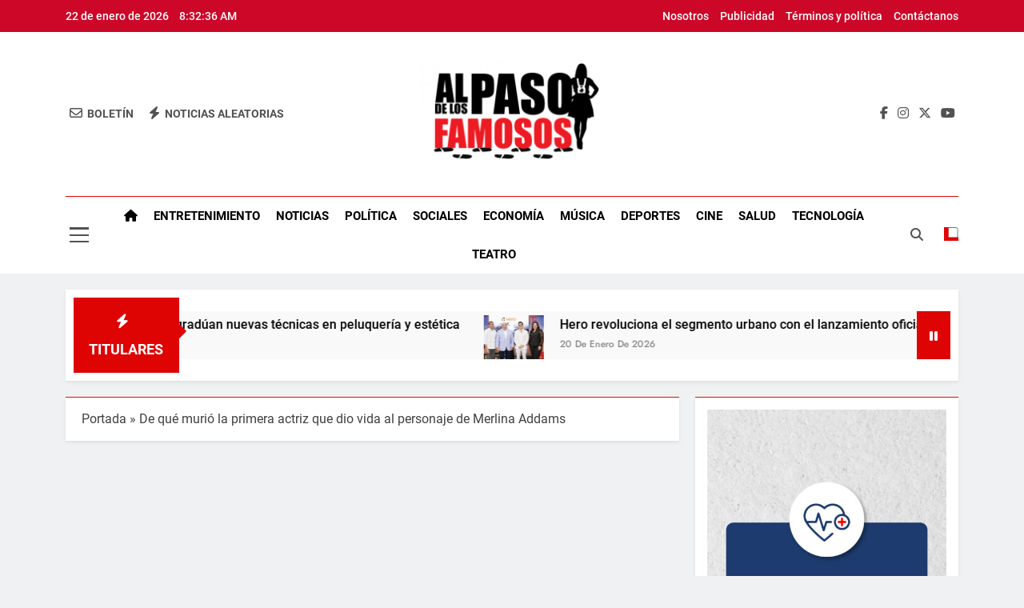

--- FILE ---
content_type: text/html; charset=UTF-8
request_url: https://alpasodelosfamosos.com/2023/01/de-que-murio-la-primera-actriz-que-dio-vida-al-personaje-de-merlina-addams/
body_size: 91215
content:
<!doctype html>
<html lang="es">
<head>
	<meta charset="UTF-8">
	<meta name="viewport" content="width=device-width, initial-scale=1">
	<link rel="profile" href="https://gmpg.org/xfn/11">
	<meta name='robots' content='index, follow, max-image-preview:large, max-snippet:-1, max-video-preview:-1' />

	<!-- This site is optimized with the Yoast SEO plugin v26.0 - https://yoast.com/wordpress/plugins/seo/ -->
	<title>De qué murió la primera actriz que dio vida al personaje de Merlina Addams - Al Paso de los Famosos</title>
	<link rel="canonical" href="https://alpasodelosfamosos.com/2023/01/de-que-murio-la-primera-actriz-que-dio-vida-al-personaje-de-merlina-addams/" />
	<meta property="og:locale" content="es_ES" />
	<meta property="og:type" content="article" />
	<meta property="og:title" content="De qué murió la primera actriz que dio vida al personaje de Merlina Addams - Al Paso de los Famosos" />
	<meta property="og:description" content="EFE. Lisa Loring, actriz que dio vida a «Merlina» (Wednesday) en la primera versión de la popular serie de televisión «La Familia Addams», ha fallecido a los 64 años, informó este lunes The Hollywood Reporter. Loring murió en la noche del sábado en el Centro Médico Providence St. Joseph en Burbank (California), por complicaciones de..." />
	<meta property="og:url" content="https://alpasodelosfamosos.com/2023/01/de-que-murio-la-primera-actriz-que-dio-vida-al-personaje-de-merlina-addams/" />
	<meta property="og:site_name" content="Al Paso de los Famosos" />
	<meta property="article:publisher" content="https://www.facebook.com/AlPasoDeLosFamosos" />
	<meta property="article:published_time" content="2023-01-30T14:38:16+00:00" />
	<meta property="og:image" content="https://alpasodelosfamosos.com/wp-content/uploads/2023/01/lisa-loring2-b2a435c5-focus-0.04-0.37-895-573.jpg" />
	<meta property="og:image:width" content="895" />
	<meta property="og:image:height" content="573" />
	<meta property="og:image:type" content="image/jpeg" />
	<meta name="author" content="Thelma Figueroa" />
	<meta name="twitter:card" content="summary_large_image" />
	<meta name="twitter:creator" content="@alpasodefamosos" />
	<meta name="twitter:site" content="@alpasodefamosos" />
	<meta name="twitter:label1" content="Escrito por" />
	<meta name="twitter:data1" content="Thelma Figueroa" />
	<meta name="twitter:label2" content="Tiempo de lectura" />
	<meta name="twitter:data2" content="2 minutos" />
	<script type="application/ld+json" class="yoast-schema-graph">{"@context":"https://schema.org","@graph":[{"@type":"Article","@id":"https://alpasodelosfamosos.com/2023/01/de-que-murio-la-primera-actriz-que-dio-vida-al-personaje-de-merlina-addams/#article","isPartOf":{"@id":"https://alpasodelosfamosos.com/2023/01/de-que-murio-la-primera-actriz-que-dio-vida-al-personaje-de-merlina-addams/"},"author":{"name":"Thelma Figueroa","@id":"https://alpasodelosfamosos.com/#/schema/person/f3b624517f86cfcc4cc2597de6fb9fcf"},"headline":"De qué murió la primera actriz que dio vida al personaje de Merlina Addams","datePublished":"2023-01-30T14:38:16+00:00","mainEntityOfPage":{"@id":"https://alpasodelosfamosos.com/2023/01/de-que-murio-la-primera-actriz-que-dio-vida-al-personaje-de-merlina-addams/"},"wordCount":252,"commentCount":0,"publisher":{"@id":"https://alpasodelosfamosos.com/#organization"},"image":{"@id":"https://alpasodelosfamosos.com/2023/01/de-que-murio-la-primera-actriz-que-dio-vida-al-personaje-de-merlina-addams/#primaryimage"},"thumbnailUrl":"https://alpasodelosfamosos.com/wp-content/uploads/2023/01/lisa-loring2-b2a435c5-focus-0.04-0.37-895-573.jpg","articleSection":["Noticias"],"inLanguage":"es","potentialAction":[{"@type":"CommentAction","name":"Comment","target":["https://alpasodelosfamosos.com/2023/01/de-que-murio-la-primera-actriz-que-dio-vida-al-personaje-de-merlina-addams/#respond"]}]},{"@type":"WebPage","@id":"https://alpasodelosfamosos.com/2023/01/de-que-murio-la-primera-actriz-que-dio-vida-al-personaje-de-merlina-addams/","url":"https://alpasodelosfamosos.com/2023/01/de-que-murio-la-primera-actriz-que-dio-vida-al-personaje-de-merlina-addams/","name":"De qué murió la primera actriz que dio vida al personaje de Merlina Addams - Al Paso de los Famosos","isPartOf":{"@id":"https://alpasodelosfamosos.com/#website"},"primaryImageOfPage":{"@id":"https://alpasodelosfamosos.com/2023/01/de-que-murio-la-primera-actriz-que-dio-vida-al-personaje-de-merlina-addams/#primaryimage"},"image":{"@id":"https://alpasodelosfamosos.com/2023/01/de-que-murio-la-primera-actriz-que-dio-vida-al-personaje-de-merlina-addams/#primaryimage"},"thumbnailUrl":"https://alpasodelosfamosos.com/wp-content/uploads/2023/01/lisa-loring2-b2a435c5-focus-0.04-0.37-895-573.jpg","datePublished":"2023-01-30T14:38:16+00:00","breadcrumb":{"@id":"https://alpasodelosfamosos.com/2023/01/de-que-murio-la-primera-actriz-que-dio-vida-al-personaje-de-merlina-addams/#breadcrumb"},"inLanguage":"es","potentialAction":[{"@type":"ReadAction","target":["https://alpasodelosfamosos.com/2023/01/de-que-murio-la-primera-actriz-que-dio-vida-al-personaje-de-merlina-addams/"]}]},{"@type":"ImageObject","inLanguage":"es","@id":"https://alpasodelosfamosos.com/2023/01/de-que-murio-la-primera-actriz-que-dio-vida-al-personaje-de-merlina-addams/#primaryimage","url":"https://alpasodelosfamosos.com/wp-content/uploads/2023/01/lisa-loring2-b2a435c5-focus-0.04-0.37-895-573.jpg","contentUrl":"https://alpasodelosfamosos.com/wp-content/uploads/2023/01/lisa-loring2-b2a435c5-focus-0.04-0.37-895-573.jpg","width":895,"height":573},{"@type":"BreadcrumbList","@id":"https://alpasodelosfamosos.com/2023/01/de-que-murio-la-primera-actriz-que-dio-vida-al-personaje-de-merlina-addams/#breadcrumb","itemListElement":[{"@type":"ListItem","position":1,"name":"Portada","item":"https://alpasodelosfamosos.com/"},{"@type":"ListItem","position":2,"name":"De qué murió la primera actriz que dio vida al personaje de Merlina Addams"}]},{"@type":"WebSite","@id":"https://alpasodelosfamosos.com/#website","url":"https://alpasodelosfamosos.com/","name":"Al Paso de los Famosos","description":"Periódico digital con las ultimas informaciones de Republica Dominicana y el mundo","publisher":{"@id":"https://alpasodelosfamosos.com/#organization"},"potentialAction":[{"@type":"SearchAction","target":{"@type":"EntryPoint","urlTemplate":"https://alpasodelosfamosos.com/?s={search_term_string}"},"query-input":{"@type":"PropertyValueSpecification","valueRequired":true,"valueName":"search_term_string"}}],"inLanguage":"es"},{"@type":"Organization","@id":"https://alpasodelosfamosos.com/#organization","name":"Al Paso de los Famosos","url":"https://alpasodelosfamosos.com/","logo":{"@type":"ImageObject","inLanguage":"es","@id":"https://alpasodelosfamosos.com/#/schema/logo/image/","url":"https://alpasodelosfamosos.com/wp-content/uploads/2022/10/Logo-Transparente-al-paso-e1666882999227.png","contentUrl":"https://alpasodelosfamosos.com/wp-content/uploads/2022/10/Logo-Transparente-al-paso-e1666882999227.png","width":250,"height":167,"caption":"Al Paso de los Famosos"},"image":{"@id":"https://alpasodelosfamosos.com/#/schema/logo/image/"},"sameAs":["https://www.facebook.com/AlPasoDeLosFamosos","https://x.com/alpasodefamosos"]},{"@type":"Person","@id":"https://alpasodelosfamosos.com/#/schema/person/f3b624517f86cfcc4cc2597de6fb9fcf","name":"Thelma Figueroa","image":{"@type":"ImageObject","inLanguage":"es","@id":"https://alpasodelosfamosos.com/#/schema/person/image/","url":"https://secure.gravatar.com/avatar/7a4451876899135486c8b2312e9cfe4e4ae7e80e612f00360dce57a69499a686?s=96&d=mm&r=g","contentUrl":"https://secure.gravatar.com/avatar/7a4451876899135486c8b2312e9cfe4e4ae7e80e612f00360dce57a69499a686?s=96&d=mm&r=g","caption":"Thelma Figueroa"},"sameAs":["http://alpasodelosfamosos.com"],"url":"https://alpasodelosfamosos.com/author/thelma-figueroa/"}]}</script>
	<!-- / Yoast SEO plugin. -->


<link rel='dns-prefetch' href='//maxcdn.bootstrapcdn.com' />
<link rel='dns-prefetch' href='//www.googletagmanager.com' />
<link rel="alternate" type="application/rss+xml" title="Al Paso de los Famosos &raquo; Feed" href="https://alpasodelosfamosos.com/feed/" />
<link rel="alternate" type="application/rss+xml" title="Al Paso de los Famosos &raquo; Feed de los comentarios" href="https://alpasodelosfamosos.com/comments/feed/" />
<link rel="alternate" type="application/rss+xml" title="Al Paso de los Famosos &raquo; Comentario De qué murió la primera actriz que dio vida al personaje de Merlina Addams del feed" href="https://alpasodelosfamosos.com/2023/01/de-que-murio-la-primera-actriz-que-dio-vida-al-personaje-de-merlina-addams/feed/" />
<link rel="alternate" title="oEmbed (JSON)" type="application/json+oembed" href="https://alpasodelosfamosos.com/wp-json/oembed/1.0/embed?url=https%3A%2F%2Falpasodelosfamosos.com%2F2023%2F01%2Fde-que-murio-la-primera-actriz-que-dio-vida-al-personaje-de-merlina-addams%2F" />
<link rel="alternate" title="oEmbed (XML)" type="text/xml+oembed" href="https://alpasodelosfamosos.com/wp-json/oembed/1.0/embed?url=https%3A%2F%2Falpasodelosfamosos.com%2F2023%2F01%2Fde-que-murio-la-primera-actriz-que-dio-vida-al-personaje-de-merlina-addams%2F&#038;format=xml" />
		<!-- This site uses the Google Analytics by MonsterInsights plugin v9.11.1 - Using Analytics tracking - https://www.monsterinsights.com/ -->
		<!-- Nota: MonsterInsights no está actualmente configurado en este sitio. El dueño del sitio necesita identificarse usando su cuenta de Google Analytics en el panel de ajustes de MonsterInsights. -->
					<!-- No tracking code set -->
				<!-- / Google Analytics by MonsterInsights -->
		<style id='wp-img-auto-sizes-contain-inline-css'>
img:is([sizes=auto i],[sizes^="auto," i]){contain-intrinsic-size:3000px 1500px}
/*# sourceURL=wp-img-auto-sizes-contain-inline-css */
</style>

<link rel='stylesheet' id='sbr_styles-css' href='https://alpasodelosfamosos.com/wp-content/plugins/reviews-feed/assets/css/sbr-styles.min.css?ver=2.1.1' media='all' />
<link rel='stylesheet' id='sbi_styles-css' href='https://alpasodelosfamosos.com/wp-content/plugins/instagram-feed/css/sbi-styles.min.css?ver=6.9.1' media='all' />
<style id='wp-emoji-styles-inline-css'>

	img.wp-smiley, img.emoji {
		display: inline !important;
		border: none !important;
		box-shadow: none !important;
		height: 1em !important;
		width: 1em !important;
		margin: 0 0.07em !important;
		vertical-align: -0.1em !important;
		background: none !important;
		padding: 0 !important;
	}
/*# sourceURL=wp-emoji-styles-inline-css */
</style>
<link rel='stylesheet' id='wp-block-library-css' href='https://alpasodelosfamosos.com/wp-includes/css/dist/block-library/style.min.css?ver=6.9' media='all' />
<style id='wp-block-image-inline-css'>
.wp-block-image>a,.wp-block-image>figure>a{display:inline-block}.wp-block-image img{box-sizing:border-box;height:auto;max-width:100%;vertical-align:bottom}@media not (prefers-reduced-motion){.wp-block-image img.hide{visibility:hidden}.wp-block-image img.show{animation:show-content-image .4s}}.wp-block-image[style*=border-radius] img,.wp-block-image[style*=border-radius]>a{border-radius:inherit}.wp-block-image.has-custom-border img{box-sizing:border-box}.wp-block-image.aligncenter{text-align:center}.wp-block-image.alignfull>a,.wp-block-image.alignwide>a{width:100%}.wp-block-image.alignfull img,.wp-block-image.alignwide img{height:auto;width:100%}.wp-block-image .aligncenter,.wp-block-image .alignleft,.wp-block-image .alignright,.wp-block-image.aligncenter,.wp-block-image.alignleft,.wp-block-image.alignright{display:table}.wp-block-image .aligncenter>figcaption,.wp-block-image .alignleft>figcaption,.wp-block-image .alignright>figcaption,.wp-block-image.aligncenter>figcaption,.wp-block-image.alignleft>figcaption,.wp-block-image.alignright>figcaption{caption-side:bottom;display:table-caption}.wp-block-image .alignleft{float:left;margin:.5em 1em .5em 0}.wp-block-image .alignright{float:right;margin:.5em 0 .5em 1em}.wp-block-image .aligncenter{margin-left:auto;margin-right:auto}.wp-block-image :where(figcaption){margin-bottom:1em;margin-top:.5em}.wp-block-image.is-style-circle-mask img{border-radius:9999px}@supports ((-webkit-mask-image:none) or (mask-image:none)) or (-webkit-mask-image:none){.wp-block-image.is-style-circle-mask img{border-radius:0;-webkit-mask-image:url('data:image/svg+xml;utf8,<svg viewBox="0 0 100 100" xmlns="http://www.w3.org/2000/svg"><circle cx="50" cy="50" r="50"/></svg>');mask-image:url('data:image/svg+xml;utf8,<svg viewBox="0 0 100 100" xmlns="http://www.w3.org/2000/svg"><circle cx="50" cy="50" r="50"/></svg>');mask-mode:alpha;-webkit-mask-position:center;mask-position:center;-webkit-mask-repeat:no-repeat;mask-repeat:no-repeat;-webkit-mask-size:contain;mask-size:contain}}:root :where(.wp-block-image.is-style-rounded img,.wp-block-image .is-style-rounded img){border-radius:9999px}.wp-block-image figure{margin:0}.wp-lightbox-container{display:flex;flex-direction:column;position:relative}.wp-lightbox-container img{cursor:zoom-in}.wp-lightbox-container img:hover+button{opacity:1}.wp-lightbox-container button{align-items:center;backdrop-filter:blur(16px) saturate(180%);background-color:#5a5a5a40;border:none;border-radius:4px;cursor:zoom-in;display:flex;height:20px;justify-content:center;opacity:0;padding:0;position:absolute;right:16px;text-align:center;top:16px;width:20px;z-index:100}@media not (prefers-reduced-motion){.wp-lightbox-container button{transition:opacity .2s ease}}.wp-lightbox-container button:focus-visible{outline:3px auto #5a5a5a40;outline:3px auto -webkit-focus-ring-color;outline-offset:3px}.wp-lightbox-container button:hover{cursor:pointer;opacity:1}.wp-lightbox-container button:focus{opacity:1}.wp-lightbox-container button:focus,.wp-lightbox-container button:hover,.wp-lightbox-container button:not(:hover):not(:active):not(.has-background){background-color:#5a5a5a40;border:none}.wp-lightbox-overlay{box-sizing:border-box;cursor:zoom-out;height:100vh;left:0;overflow:hidden;position:fixed;top:0;visibility:hidden;width:100%;z-index:100000}.wp-lightbox-overlay .close-button{align-items:center;cursor:pointer;display:flex;justify-content:center;min-height:40px;min-width:40px;padding:0;position:absolute;right:calc(env(safe-area-inset-right) + 16px);top:calc(env(safe-area-inset-top) + 16px);z-index:5000000}.wp-lightbox-overlay .close-button:focus,.wp-lightbox-overlay .close-button:hover,.wp-lightbox-overlay .close-button:not(:hover):not(:active):not(.has-background){background:none;border:none}.wp-lightbox-overlay .lightbox-image-container{height:var(--wp--lightbox-container-height);left:50%;overflow:hidden;position:absolute;top:50%;transform:translate(-50%,-50%);transform-origin:top left;width:var(--wp--lightbox-container-width);z-index:9999999999}.wp-lightbox-overlay .wp-block-image{align-items:center;box-sizing:border-box;display:flex;height:100%;justify-content:center;margin:0;position:relative;transform-origin:0 0;width:100%;z-index:3000000}.wp-lightbox-overlay .wp-block-image img{height:var(--wp--lightbox-image-height);min-height:var(--wp--lightbox-image-height);min-width:var(--wp--lightbox-image-width);width:var(--wp--lightbox-image-width)}.wp-lightbox-overlay .wp-block-image figcaption{display:none}.wp-lightbox-overlay button{background:none;border:none}.wp-lightbox-overlay .scrim{background-color:#fff;height:100%;opacity:.9;position:absolute;width:100%;z-index:2000000}.wp-lightbox-overlay.active{visibility:visible}@media not (prefers-reduced-motion){.wp-lightbox-overlay.active{animation:turn-on-visibility .25s both}.wp-lightbox-overlay.active img{animation:turn-on-visibility .35s both}.wp-lightbox-overlay.show-closing-animation:not(.active){animation:turn-off-visibility .35s both}.wp-lightbox-overlay.show-closing-animation:not(.active) img{animation:turn-off-visibility .25s both}.wp-lightbox-overlay.zoom.active{animation:none;opacity:1;visibility:visible}.wp-lightbox-overlay.zoom.active .lightbox-image-container{animation:lightbox-zoom-in .4s}.wp-lightbox-overlay.zoom.active .lightbox-image-container img{animation:none}.wp-lightbox-overlay.zoom.active .scrim{animation:turn-on-visibility .4s forwards}.wp-lightbox-overlay.zoom.show-closing-animation:not(.active){animation:none}.wp-lightbox-overlay.zoom.show-closing-animation:not(.active) .lightbox-image-container{animation:lightbox-zoom-out .4s}.wp-lightbox-overlay.zoom.show-closing-animation:not(.active) .lightbox-image-container img{animation:none}.wp-lightbox-overlay.zoom.show-closing-animation:not(.active) .scrim{animation:turn-off-visibility .4s forwards}}@keyframes show-content-image{0%{visibility:hidden}99%{visibility:hidden}to{visibility:visible}}@keyframes turn-on-visibility{0%{opacity:0}to{opacity:1}}@keyframes turn-off-visibility{0%{opacity:1;visibility:visible}99%{opacity:0;visibility:visible}to{opacity:0;visibility:hidden}}@keyframes lightbox-zoom-in{0%{transform:translate(calc((-100vw + var(--wp--lightbox-scrollbar-width))/2 + var(--wp--lightbox-initial-left-position)),calc(-50vh + var(--wp--lightbox-initial-top-position))) scale(var(--wp--lightbox-scale))}to{transform:translate(-50%,-50%) scale(1)}}@keyframes lightbox-zoom-out{0%{transform:translate(-50%,-50%) scale(1);visibility:visible}99%{visibility:visible}to{transform:translate(calc((-100vw + var(--wp--lightbox-scrollbar-width))/2 + var(--wp--lightbox-initial-left-position)),calc(-50vh + var(--wp--lightbox-initial-top-position))) scale(var(--wp--lightbox-scale));visibility:hidden}}
/*# sourceURL=https://alpasodelosfamosos.com/wp-includes/blocks/image/style.min.css */
</style>
<style id='global-styles-inline-css'>
:root{--wp--preset--aspect-ratio--square: 1;--wp--preset--aspect-ratio--4-3: 4/3;--wp--preset--aspect-ratio--3-4: 3/4;--wp--preset--aspect-ratio--3-2: 3/2;--wp--preset--aspect-ratio--2-3: 2/3;--wp--preset--aspect-ratio--16-9: 16/9;--wp--preset--aspect-ratio--9-16: 9/16;--wp--preset--color--black: #000000;--wp--preset--color--cyan-bluish-gray: #abb8c3;--wp--preset--color--white: #ffffff;--wp--preset--color--pale-pink: #f78da7;--wp--preset--color--vivid-red: #cf2e2e;--wp--preset--color--luminous-vivid-orange: #ff6900;--wp--preset--color--luminous-vivid-amber: #fcb900;--wp--preset--color--light-green-cyan: #7bdcb5;--wp--preset--color--vivid-green-cyan: #00d084;--wp--preset--color--pale-cyan-blue: #8ed1fc;--wp--preset--color--vivid-cyan-blue: #0693e3;--wp--preset--color--vivid-purple: #9b51e0;--wp--preset--gradient--vivid-cyan-blue-to-vivid-purple: linear-gradient(135deg,rgb(6,147,227) 0%,rgb(155,81,224) 100%);--wp--preset--gradient--light-green-cyan-to-vivid-green-cyan: linear-gradient(135deg,rgb(122,220,180) 0%,rgb(0,208,130) 100%);--wp--preset--gradient--luminous-vivid-amber-to-luminous-vivid-orange: linear-gradient(135deg,rgb(252,185,0) 0%,rgb(255,105,0) 100%);--wp--preset--gradient--luminous-vivid-orange-to-vivid-red: linear-gradient(135deg,rgb(255,105,0) 0%,rgb(207,46,46) 100%);--wp--preset--gradient--very-light-gray-to-cyan-bluish-gray: linear-gradient(135deg,rgb(238,238,238) 0%,rgb(169,184,195) 100%);--wp--preset--gradient--cool-to-warm-spectrum: linear-gradient(135deg,rgb(74,234,220) 0%,rgb(151,120,209) 20%,rgb(207,42,186) 40%,rgb(238,44,130) 60%,rgb(251,105,98) 80%,rgb(254,248,76) 100%);--wp--preset--gradient--blush-light-purple: linear-gradient(135deg,rgb(255,206,236) 0%,rgb(152,150,240) 100%);--wp--preset--gradient--blush-bordeaux: linear-gradient(135deg,rgb(254,205,165) 0%,rgb(254,45,45) 50%,rgb(107,0,62) 100%);--wp--preset--gradient--luminous-dusk: linear-gradient(135deg,rgb(255,203,112) 0%,rgb(199,81,192) 50%,rgb(65,88,208) 100%);--wp--preset--gradient--pale-ocean: linear-gradient(135deg,rgb(255,245,203) 0%,rgb(182,227,212) 50%,rgb(51,167,181) 100%);--wp--preset--gradient--electric-grass: linear-gradient(135deg,rgb(202,248,128) 0%,rgb(113,206,126) 100%);--wp--preset--gradient--midnight: linear-gradient(135deg,rgb(2,3,129) 0%,rgb(40,116,252) 100%);--wp--preset--font-size--small: 13px;--wp--preset--font-size--medium: 20px;--wp--preset--font-size--large: 36px;--wp--preset--font-size--x-large: 42px;--wp--preset--spacing--20: 0.44rem;--wp--preset--spacing--30: 0.67rem;--wp--preset--spacing--40: 1rem;--wp--preset--spacing--50: 1.5rem;--wp--preset--spacing--60: 2.25rem;--wp--preset--spacing--70: 3.38rem;--wp--preset--spacing--80: 5.06rem;--wp--preset--shadow--natural: 6px 6px 9px rgba(0, 0, 0, 0.2);--wp--preset--shadow--deep: 12px 12px 50px rgba(0, 0, 0, 0.4);--wp--preset--shadow--sharp: 6px 6px 0px rgba(0, 0, 0, 0.2);--wp--preset--shadow--outlined: 6px 6px 0px -3px rgb(255, 255, 255), 6px 6px rgb(0, 0, 0);--wp--preset--shadow--crisp: 6px 6px 0px rgb(0, 0, 0);}:where(.is-layout-flex){gap: 0.5em;}:where(.is-layout-grid){gap: 0.5em;}body .is-layout-flex{display: flex;}.is-layout-flex{flex-wrap: wrap;align-items: center;}.is-layout-flex > :is(*, div){margin: 0;}body .is-layout-grid{display: grid;}.is-layout-grid > :is(*, div){margin: 0;}:where(.wp-block-columns.is-layout-flex){gap: 2em;}:where(.wp-block-columns.is-layout-grid){gap: 2em;}:where(.wp-block-post-template.is-layout-flex){gap: 1.25em;}:where(.wp-block-post-template.is-layout-grid){gap: 1.25em;}.has-black-color{color: var(--wp--preset--color--black) !important;}.has-cyan-bluish-gray-color{color: var(--wp--preset--color--cyan-bluish-gray) !important;}.has-white-color{color: var(--wp--preset--color--white) !important;}.has-pale-pink-color{color: var(--wp--preset--color--pale-pink) !important;}.has-vivid-red-color{color: var(--wp--preset--color--vivid-red) !important;}.has-luminous-vivid-orange-color{color: var(--wp--preset--color--luminous-vivid-orange) !important;}.has-luminous-vivid-amber-color{color: var(--wp--preset--color--luminous-vivid-amber) !important;}.has-light-green-cyan-color{color: var(--wp--preset--color--light-green-cyan) !important;}.has-vivid-green-cyan-color{color: var(--wp--preset--color--vivid-green-cyan) !important;}.has-pale-cyan-blue-color{color: var(--wp--preset--color--pale-cyan-blue) !important;}.has-vivid-cyan-blue-color{color: var(--wp--preset--color--vivid-cyan-blue) !important;}.has-vivid-purple-color{color: var(--wp--preset--color--vivid-purple) !important;}.has-black-background-color{background-color: var(--wp--preset--color--black) !important;}.has-cyan-bluish-gray-background-color{background-color: var(--wp--preset--color--cyan-bluish-gray) !important;}.has-white-background-color{background-color: var(--wp--preset--color--white) !important;}.has-pale-pink-background-color{background-color: var(--wp--preset--color--pale-pink) !important;}.has-vivid-red-background-color{background-color: var(--wp--preset--color--vivid-red) !important;}.has-luminous-vivid-orange-background-color{background-color: var(--wp--preset--color--luminous-vivid-orange) !important;}.has-luminous-vivid-amber-background-color{background-color: var(--wp--preset--color--luminous-vivid-amber) !important;}.has-light-green-cyan-background-color{background-color: var(--wp--preset--color--light-green-cyan) !important;}.has-vivid-green-cyan-background-color{background-color: var(--wp--preset--color--vivid-green-cyan) !important;}.has-pale-cyan-blue-background-color{background-color: var(--wp--preset--color--pale-cyan-blue) !important;}.has-vivid-cyan-blue-background-color{background-color: var(--wp--preset--color--vivid-cyan-blue) !important;}.has-vivid-purple-background-color{background-color: var(--wp--preset--color--vivid-purple) !important;}.has-black-border-color{border-color: var(--wp--preset--color--black) !important;}.has-cyan-bluish-gray-border-color{border-color: var(--wp--preset--color--cyan-bluish-gray) !important;}.has-white-border-color{border-color: var(--wp--preset--color--white) !important;}.has-pale-pink-border-color{border-color: var(--wp--preset--color--pale-pink) !important;}.has-vivid-red-border-color{border-color: var(--wp--preset--color--vivid-red) !important;}.has-luminous-vivid-orange-border-color{border-color: var(--wp--preset--color--luminous-vivid-orange) !important;}.has-luminous-vivid-amber-border-color{border-color: var(--wp--preset--color--luminous-vivid-amber) !important;}.has-light-green-cyan-border-color{border-color: var(--wp--preset--color--light-green-cyan) !important;}.has-vivid-green-cyan-border-color{border-color: var(--wp--preset--color--vivid-green-cyan) !important;}.has-pale-cyan-blue-border-color{border-color: var(--wp--preset--color--pale-cyan-blue) !important;}.has-vivid-cyan-blue-border-color{border-color: var(--wp--preset--color--vivid-cyan-blue) !important;}.has-vivid-purple-border-color{border-color: var(--wp--preset--color--vivid-purple) !important;}.has-vivid-cyan-blue-to-vivid-purple-gradient-background{background: var(--wp--preset--gradient--vivid-cyan-blue-to-vivid-purple) !important;}.has-light-green-cyan-to-vivid-green-cyan-gradient-background{background: var(--wp--preset--gradient--light-green-cyan-to-vivid-green-cyan) !important;}.has-luminous-vivid-amber-to-luminous-vivid-orange-gradient-background{background: var(--wp--preset--gradient--luminous-vivid-amber-to-luminous-vivid-orange) !important;}.has-luminous-vivid-orange-to-vivid-red-gradient-background{background: var(--wp--preset--gradient--luminous-vivid-orange-to-vivid-red) !important;}.has-very-light-gray-to-cyan-bluish-gray-gradient-background{background: var(--wp--preset--gradient--very-light-gray-to-cyan-bluish-gray) !important;}.has-cool-to-warm-spectrum-gradient-background{background: var(--wp--preset--gradient--cool-to-warm-spectrum) !important;}.has-blush-light-purple-gradient-background{background: var(--wp--preset--gradient--blush-light-purple) !important;}.has-blush-bordeaux-gradient-background{background: var(--wp--preset--gradient--blush-bordeaux) !important;}.has-luminous-dusk-gradient-background{background: var(--wp--preset--gradient--luminous-dusk) !important;}.has-pale-ocean-gradient-background{background: var(--wp--preset--gradient--pale-ocean) !important;}.has-electric-grass-gradient-background{background: var(--wp--preset--gradient--electric-grass) !important;}.has-midnight-gradient-background{background: var(--wp--preset--gradient--midnight) !important;}.has-small-font-size{font-size: var(--wp--preset--font-size--small) !important;}.has-medium-font-size{font-size: var(--wp--preset--font-size--medium) !important;}.has-large-font-size{font-size: var(--wp--preset--font-size--large) !important;}.has-x-large-font-size{font-size: var(--wp--preset--font-size--x-large) !important;}
/*# sourceURL=global-styles-inline-css */
</style>

<style id='classic-theme-styles-inline-css'>
/*! This file is auto-generated */
.wp-block-button__link{color:#fff;background-color:#32373c;border-radius:9999px;box-shadow:none;text-decoration:none;padding:calc(.667em + 2px) calc(1.333em + 2px);font-size:1.125em}.wp-block-file__button{background:#32373c;color:#fff;text-decoration:none}
/*# sourceURL=/wp-includes/css/classic-themes.min.css */
</style>
<link rel='stylesheet' id='ctf_styles-css' href='https://alpasodelosfamosos.com/wp-content/plugins/custom-twitter-feeds/css/ctf-styles.min.css?ver=2.3.1' media='all' />
<link rel='stylesheet' id='cff-css' href='https://alpasodelosfamosos.com/wp-content/plugins/custom-facebook-feed/assets/css/cff-style.min.css?ver=4.3.2' media='all' />
<link rel='stylesheet' id='sb-font-awesome-css' href='https://maxcdn.bootstrapcdn.com/font-awesome/4.7.0/css/font-awesome.min.css?ver=6.9' media='all' />
<link rel='stylesheet' id='fontawesome-css' href='https://alpasodelosfamosos.com/wp-content/themes/newsmatic/assets/lib/fontawesome/css/all.min.css?ver=5.15.3' media='all' />
<link rel='stylesheet' id='fontawesome-6-css' href='https://alpasodelosfamosos.com/wp-content/themes/newsmatic/assets/lib/fontawesome-6/css/all.min.css?ver=6.5.1' media='all' />
<link rel='stylesheet' id='slick-css' href='https://alpasodelosfamosos.com/wp-content/themes/newsmatic/assets/lib/slick/slick.css?ver=1.8.1' media='all' />
<link rel='stylesheet' id='newsmatic-typo-fonts-css' href='https://alpasodelosfamosos.com/wp-content/fonts/cb66200b695c06e5a5e9d974f7f7cf91.css' media='all' />
<link rel='stylesheet' id='newsmatic-style-css' href='https://alpasodelosfamosos.com/wp-content/themes/newsmatic/style.css?ver=1.3.13' media='all' />
<style id='newsmatic-style-inline-css'>
body.newsmatic_font_typography{ --newsmatic-global-preset-color-1: #64748b;}
 body.newsmatic_font_typography{ --newsmatic-global-preset-color-2: #27272a;}
 body.newsmatic_font_typography{ --newsmatic-global-preset-color-3: #ef4444;}
 body.newsmatic_font_typography{ --newsmatic-global-preset-color-4: #eab308;}
 body.newsmatic_font_typography{ --newsmatic-global-preset-color-5: #84cc16;}
 body.newsmatic_font_typography{ --newsmatic-global-preset-color-6: #f50828;}
 body.newsmatic_font_typography{ --newsmatic-global-preset-color-7: #06b6d4;}
 body.newsmatic_font_typography{ --newsmatic-global-preset-color-8: #0284c7;}
 body.newsmatic_font_typography{ --newsmatic-global-preset-color-9: #6366f1;}
 body.newsmatic_font_typography{ --newsmatic-global-preset-color-10: #84cc16;}
 body.newsmatic_font_typography{ --newsmatic-global-preset-color-11: #a855f7;}
 body.newsmatic_font_typography{ --newsmatic-global-preset-color-12: #f43f5e;}
 body.newsmatic_font_typography{ --newsmatic-global-preset-gradient-color-1: linear-gradient( 135deg, #485563 10%, #29323c 100%);}
 body.newsmatic_font_typography{ --newsmatic-global-preset-gradient-color-2: linear-gradient( 135deg, #FF512F 10%, #F09819 100%);}
 body.newsmatic_font_typography{ --newsmatic-global-preset-gradient-color-3: linear-gradient( 135deg, #00416A 10%, #E4E5E6 100%);}
 body.newsmatic_font_typography{ --newsmatic-global-preset-gradient-color-4: linear-gradient( 135deg, #CE9FFC 10%, #7367F0 100%);}
 body.newsmatic_font_typography{ --newsmatic-global-preset-gradient-color-5: linear-gradient( 135deg, #90F7EC 10%, #32CCBC 100%);}
 body.newsmatic_font_typography{ --newsmatic-global-preset-gradient-color-6: linear-gradient( 135deg, #81FBB8 10%, #28C76F 100%);}
 body.newsmatic_font_typography{ --newsmatic-global-preset-gradient-color-7: linear-gradient( 135deg, #EB3349 10%, #F45C43 100%);}
 body.newsmatic_font_typography{ --newsmatic-global-preset-gradient-color-8: linear-gradient( 135deg, #FFF720 10%, #3CD500 100%);}
 body.newsmatic_font_typography{ --newsmatic-global-preset-gradient-color-9: linear-gradient( 135deg, #FF96F9 10%, #C32BAC 100%);}
 body.newsmatic_font_typography{ --newsmatic-global-preset-gradient-color-10: linear-gradient( 135deg, #69FF97 10%, #00E4FF 100%);}
 body.newsmatic_font_typography{ --newsmatic-global-preset-gradient-color-11: linear-gradient( 135deg, #3C8CE7 10%, #00EAFF 100%);}
 body.newsmatic_font_typography{ --newsmatic-global-preset-gradient-color-12: linear-gradient( 135deg, #FF7AF5 10%, #513162 100%);}
 body.newsmatic_font_typography{ --theme-block-top-border-color: #ed0707;}
.newsmatic_font_typography { --header-padding: 28px;} .newsmatic_font_typography { --header-padding-tablet: 30px;} .newsmatic_font_typography { --header-padding-smartphone: 30px;}.newsmatic_main_body .site-header.layout--default .top-header{ background: #1b8415}.newsmatic_font_typography .header-custom-button{ background: linear-gradient(135deg,rgb(178,7,29) 0%,rgb(1,1,1) 100%)}.newsmatic_font_typography .header-custom-button:hover{ background: #b2071d}.newsmatic_font_typography { --site-title-family : Roboto; }
.newsmatic_font_typography { --site-title-weight : 700; }
.newsmatic_font_typography { --site-title-texttransform : capitalize; }
.newsmatic_font_typography { --site-title-textdecoration : none; }
.newsmatic_font_typography { --site-title-size : 45px; }
.newsmatic_font_typography { --site-title-size-tab : 43px; }
.newsmatic_font_typography { --site-title-size-mobile : 40px; }
.newsmatic_font_typography { --site-title-lineheight : 45px; }
.newsmatic_font_typography { --site-title-lineheight-tab : 42px; }
.newsmatic_font_typography { --site-title-lineheight-mobile : 40px; }
.newsmatic_font_typography { --site-title-letterspacing : 0px; }
.newsmatic_font_typography { --site-title-letterspacing-tab : 0px; }
.newsmatic_font_typography { --site-title-letterspacing-mobile : 0px; }
.newsmatic_font_typography { --site-tagline-family : Roboto; }
.newsmatic_font_typography { --site-tagline-weight : 400; }
.newsmatic_font_typography { --site-tagline-texttransform : capitalize; }
.newsmatic_font_typography { --site-tagline-textdecoration : none; }
.newsmatic_font_typography { --site-tagline-size : 16px; }
.newsmatic_font_typography { --site-tagline-size-tab : 16px; }
.newsmatic_font_typography { --site-tagline-size-mobile : 16px; }
.newsmatic_font_typography { --site-tagline-lineheight : 26px; }
.newsmatic_font_typography { --site-tagline-lineheight-tab : 26px; }
.newsmatic_font_typography { --site-tagline-lineheight-mobile : 16px; }
.newsmatic_font_typography { --site-tagline-letterspacing : 0px; }
.newsmatic_font_typography { --site-tagline-letterspacing-tab : 0px; }
.newsmatic_font_typography { --site-tagline-letterspacing-mobile : 0px; }
body .site-branding img.custom-logo{ width: 233px; }@media(max-width: 940px) { body .site-branding img.custom-logo{ width: 200px; } }
@media(max-width: 610px) { body .site-branding img.custom-logo{ width: 224px; } }
.newsmatic_font_typography  { --sidebar-toggle-color: #525252;}.newsmatic_font_typography  { --sidebar-toggle-color-hover : var( --newsmatic-global-preset-color-6 ); }.newsmatic_font_typography  { --search-color: #525252;}.newsmatic_font_typography  { --search-color-hover : var( --newsmatic-global-preset-color-6 ); }.newsmatic_main_body { --site-bk-color: #F0F1F2}.newsmatic_font_typography  { --move-to-top-background-color: #1B8415;}.newsmatic_font_typography  { --move-to-top-background-color-hover : #1B8415; }.newsmatic_font_typography  { --move-to-top-color: #fff;}.newsmatic_font_typography  { --move-to-top-color-hover : #fff; }@media(max-width: 610px) { .ads-banner{ display : block;} }@media(max-width: 610px) { body #newsmatic-scroll-to-top.show{ display : none;} }body .site-header.layout--default .menu-section .row{ border-top: 1px solid #e30606;}body .site-footer.dark_bk{ border-top: 5px solid #1B8415;}.newsmatic_font_typography  { --custom-btn-color: #ffffff;}.newsmatic_font_typography  { --custom-btn-color-hover : #ffffff; } body.newsmatic_main_body{ --theme-color-red: #de0404;} body.newsmatic_dark_mode{ --theme-color-red: #de0404;}body .post-categories .cat-item.cat-5 { background-color : #1B8415} body .newsmatic-category-no-bk .post-categories .cat-item.cat-5 a  { color : #1B8415} body.single .post-categories .cat-item.cat-5 { background-color : #1B8415} body .post-categories .cat-item.cat-21 { background-color : #1B8415} body .newsmatic-category-no-bk .post-categories .cat-item.cat-21 a  { color : #1B8415} body.single .post-categories .cat-item.cat-21 { background-color : #1B8415} body .post-categories .cat-item.cat-2374 { background-color : #1B8415} body .newsmatic-category-no-bk .post-categories .cat-item.cat-2374 a  { color : #1B8415} body.single .post-categories .cat-item.cat-2374 { background-color : #1B8415} body .post-categories .cat-item.cat-17 { background-color : #1B8415} body .newsmatic-category-no-bk .post-categories .cat-item.cat-17 a  { color : #1B8415} body.single .post-categories .cat-item.cat-17 { background-color : #1B8415} body .post-categories .cat-item.cat-45 { background-color : #1B8415} body .newsmatic-category-no-bk .post-categories .cat-item.cat-45 a  { color : #1B8415} body.single .post-categories .cat-item.cat-45 { background-color : #1B8415} body .post-categories .cat-item.cat-20 { background-color : #1B8415} body .newsmatic-category-no-bk .post-categories .cat-item.cat-20 a  { color : #1B8415} body.single .post-categories .cat-item.cat-20 { background-color : #1B8415} body .post-categories .cat-item.cat-2 { background-color : #1B8415} body .newsmatic-category-no-bk .post-categories .cat-item.cat-2 a  { color : #1B8415} body.single .post-categories .cat-item.cat-2 { background-color : #1B8415} body .post-categories .cat-item.cat-2375 { background-color : #1B8415} body .newsmatic-category-no-bk .post-categories .cat-item.cat-2375 a  { color : #1B8415} body.single .post-categories .cat-item.cat-2375 { background-color : #1B8415} body .post-categories .cat-item.cat-44 { background-color : #1B8415} body .newsmatic-category-no-bk .post-categories .cat-item.cat-44 a  { color : #1B8415} body.single .post-categories .cat-item.cat-44 { background-color : #1B8415} body .post-categories .cat-item.cat-11 { background-color : #1B8415} body .newsmatic-category-no-bk .post-categories .cat-item.cat-11 a  { color : #1B8415} body.single .post-categories .cat-item.cat-11 { background-color : #1B8415} body .post-categories .cat-item.cat-7 { background-color : #1B8415} body .newsmatic-category-no-bk .post-categories .cat-item.cat-7 a  { color : #1B8415} body.single .post-categories .cat-item.cat-7 { background-color : #1B8415} body .post-categories .cat-item.cat-3 { background-color : #1B8415} body .newsmatic-category-no-bk .post-categories .cat-item.cat-3 a  { color : #1B8415} body.single .post-categories .cat-item.cat-3 { background-color : #1B8415} body .post-categories .cat-item.cat-12 { background-color : #1B8415} body .newsmatic-category-no-bk .post-categories .cat-item.cat-12 a  { color : #1B8415} body.single .post-categories .cat-item.cat-12 { background-color : #1B8415} body .post-categories .cat-item.cat-1 { background-color : #1B8415} body .newsmatic-category-no-bk .post-categories .cat-item.cat-1 a  { color : #1B8415} body.single .post-categories .cat-item.cat-1 { background-color : #1B8415} body .post-categories .cat-item.cat-22 { background-color : #1B8415} body .newsmatic-category-no-bk .post-categories .cat-item.cat-22 a  { color : #1B8415} body.single .post-categories .cat-item.cat-22 { background-color : #1B8415}  #main-banner-section .main-banner-slider figure.post-thumb { border-radius: 0px; } #main-banner-section .main-banner-slider .post-element{ border-radius: 0px;}
 @media (max-width: 769px){ #main-banner-section .main-banner-slider figure.post-thumb { border-radius: 0px; } #main-banner-section .main-banner-slider .post-element { border-radius: 0px; } }
 @media (max-width: 548px){ #main-banner-section .main-banner-slider figure.post-thumb  { border-radius: 0px; } #main-banner-section .main-banner-slider .post-element { border-radius: 0px; } }
 #main-banner-section .main-banner-trailing-posts figure.post-thumb, #main-banner-section .banner-trailing-posts figure.post-thumb { border-radius: 0px } #main-banner-section .banner-trailing-posts .post-element { border-radius: 0px;}
 @media (max-width: 769px){ #main-banner-section .main-banner-trailing-posts figure.post-thumb,
				#main-banner-section .banner-trailing-posts figure.post-thumb { border-radius: 0px } #main-banner-section .banner-trailing-posts .post-element { border-radius: 0px;} }
 @media (max-width: 548px){ #main-banner-section .main-banner-trailing-posts figure.post-thumb,
				#main-banner-section .banner-trailing-posts figure.post-thumb  { border-radius: 0px  } #main-banner-section .banner-trailing-posts .post-element { border-radius: 0px;} }
 main.site-main .primary-content article figure.post-thumb-wrap { padding-bottom: calc( 0.25 * 100% ) }
 @media (max-width: 769px){ main.site-main .primary-content article figure.post-thumb-wrap { padding-bottom: calc( 0.4 * 100% ) } }
 @media (max-width: 548px){ main.site-main .primary-content article figure.post-thumb-wrap { padding-bottom: calc( 0.4 * 100% ) } }
 main.site-main .primary-content article figure.post-thumb-wrap { border-radius: 0px}
 @media (max-width: 769px){ main.site-main .primary-content article figure.post-thumb-wrap { border-radius: 0px } }
 @media (max-width: 548px){ main.site-main .primary-content article figure.post-thumb-wrap { border-radius: 0px  } }
#block--1725712071455u article figure.post-thumb-wrap { padding-bottom: calc( 0.6 * 100% ) }
 @media (max-width: 769px){ #block--1725712071455u article figure.post-thumb-wrap { padding-bottom: calc( 0.8 * 100% ) } }
 @media (max-width: 548px){ #block--1725712071455u article figure.post-thumb-wrap { padding-bottom: calc( 0.6 * 100% ) }}
#block--1725712071455u article figure.post-thumb-wrap { border-radius: 0px }
 @media (max-width: 769px){ #block--1725712071455u article figure.post-thumb-wrap { border-radius: 0px } }
 @media (max-width: 548px){ #block--1725712071455u article figure.post-thumb-wrap { border-radius: 0px } }
#block--1725712071460t article figure.post-thumb-wrap { padding-bottom: calc( 0.6 * 100% ) }
 @media (max-width: 769px){ #block--1725712071460t article figure.post-thumb-wrap { padding-bottom: calc( 0.8 * 100% ) } }
 @media (max-width: 548px){ #block--1725712071460t article figure.post-thumb-wrap { padding-bottom: calc( 0.6 * 100% ) }}
#block--1725712071460t article figure.post-thumb-wrap { border-radius: 0px }
 @media (max-width: 769px){ #block--1725712071460t article figure.post-thumb-wrap { border-radius: 0px } }
 @media (max-width: 548px){ #block--1725712071460t article figure.post-thumb-wrap { border-radius: 0px } }
#block--1725712071462k article figure.post-thumb-wrap { padding-bottom: calc( 0.25 * 100% ) }
 @media (max-width: 769px){ #block--1725712071462k article figure.post-thumb-wrap { padding-bottom: calc( 0.25 * 100% ) } }
 @media (max-width: 548px){ #block--1725712071462k article figure.post-thumb-wrap { padding-bottom: calc( 0.25 * 100% ) }}
#block--1725712071462k article figure.post-thumb-wrap { border-radius: 0px }
 @media (max-width: 769px){ #block--1725712071462k article figure.post-thumb-wrap { border-radius: 0px } }
 @media (max-width: 548px){ #block--1725712071462k article figure.post-thumb-wrap { border-radius: 0px } }
#block--1725712071465x article figure.post-thumb-wrap { padding-bottom: calc( 0.6 * 100% ) }
 @media (max-width: 769px){ #block--1725712071465x article figure.post-thumb-wrap { padding-bottom: calc( 0.8 * 100% ) } }
 @media (max-width: 548px){ #block--1725712071465x article figure.post-thumb-wrap { padding-bottom: calc( 0.6 * 100% ) }}
#block--1725712071465x article figure.post-thumb-wrap { border-radius: 0px }
 @media (max-width: 769px){ #block--1725712071465x article figure.post-thumb-wrap { border-radius: 0px } }
 @media (max-width: 548px){ #block--1725712071465x article figure.post-thumb-wrap { border-radius: 0px } }
/*# sourceURL=newsmatic-style-inline-css */
</style>
<link rel='stylesheet' id='newsmatic-main-style-css' href='https://alpasodelosfamosos.com/wp-content/themes/newsmatic/assets/css/main.css?ver=1.3.13' media='all' />
<link rel='stylesheet' id='newsmatic-loader-style-css' href='https://alpasodelosfamosos.com/wp-content/themes/newsmatic/assets/css/loader.css?ver=1.3.13' media='all' />
<link rel='stylesheet' id='newsmatic-responsive-style-css' href='https://alpasodelosfamosos.com/wp-content/themes/newsmatic/assets/css/responsive.css?ver=1.3.13' media='all' />
<script src="https://alpasodelosfamosos.com/wp-includes/js/jquery/jquery.min.js?ver=3.7.1" id="jquery-core-js"></script>
<script src="https://alpasodelosfamosos.com/wp-includes/js/jquery/jquery-migrate.min.js?ver=3.4.1" id="jquery-migrate-js"></script>
<link rel="https://api.w.org/" href="https://alpasodelosfamosos.com/wp-json/" /><link rel="alternate" title="JSON" type="application/json" href="https://alpasodelosfamosos.com/wp-json/wp/v2/posts/9520" /><link rel="EditURI" type="application/rsd+xml" title="RSD" href="https://alpasodelosfamosos.com/xmlrpc.php?rsd" />
<meta name="generator" content="WordPress 6.9" />
<link rel='shortlink' href='https://alpasodelosfamosos.com/?p=9520' />
<meta name="generator" content="Site Kit by Google 1.170.0" />		<style type="text/css">
							.site-title {
					position: absolute;
					clip: rect(1px, 1px, 1px, 1px);
					}
									.site-description {
						position: absolute;
						clip: rect(1px, 1px, 1px, 1px);
					}
						</style>
		<link rel="icon" href="https://alpasodelosfamosos.com/wp-content/uploads/2022/10/cropped-Logo-Transparente-al-paso-e1666882999227-32x32.png" sizes="32x32" />
<link rel="icon" href="https://alpasodelosfamosos.com/wp-content/uploads/2022/10/cropped-Logo-Transparente-al-paso-e1666882999227-192x192.png" sizes="192x192" />
<link rel="apple-touch-icon" href="https://alpasodelosfamosos.com/wp-content/uploads/2022/10/cropped-Logo-Transparente-al-paso-e1666882999227-180x180.png" />
<meta name="msapplication-TileImage" content="https://alpasodelosfamosos.com/wp-content/uploads/2022/10/cropped-Logo-Transparente-al-paso-e1666882999227-270x270.png" />
		<style id="wp-custom-css">
			span.menu-item-description{
	display: none;
}

.main-navigation .menu li a, .main-navigation .nav.menu li a{
	padding: 12px 10px;
}
.newsmatic_main_body .site-header.layout--default .top-header {
    background: #cc0728;
}
		</style>
		</head>

<body class="wp-singular post-template-default single single-post postid-9520 single-format-standard wp-custom-logo wp-theme-newsmatic newsmatic-title-two newsmatic-image-hover--effect-two site-full-width--layout newsmatic_site_block_border_top sidebar-sticky right-sidebar newsmatic_main_body newsmatic_font_typography" itemtype='https://schema.org/Blog' itemscope='itemscope'>
<div id="page" class="site">
	<a class="skip-link screen-reader-text" href="#primary">Saltar al contenido</a>
				<div class="newsmatic_ovelay_div"></div>
						
			<header id="masthead" class="site-header layout--default layout--one">
				<div class="top-header"><div class="newsmatic-container"><div class="row">         <div class="top-date-time">
            <span class="date">22 de enero de 2026</span>
            <span class="time"></span>
         </div>
              <div class="top-nav-menu">
            <div class="menu-footer-navigation-container"><ul id="top-menu" class="menu"><li id="menu-item-128" class="menu-item menu-item-type-custom menu-item-object-custom menu-item-128"><a href="#">Nosotros</a></li>
<li id="menu-item-129" class="menu-item menu-item-type-custom menu-item-object-custom menu-item-129"><a href="#">Publicidad</a></li>
<li id="menu-item-130" class="menu-item menu-item-type-custom menu-item-object-custom menu-item-130"><a href="#">Términos y política</a></li>
<li id="menu-item-131" class="menu-item menu-item-type-custom menu-item-object-custom menu-item-131"><a href="#">Contáctanos</a></li>
</ul></div>        </div>
     </div></div></div>        <div class="main-header order--buttons-logo-social">
            <div class="site-branding-section">
                <div class="newsmatic-container">
                    <div class="row">
                                 <div class="social-icons-wrap"><div class="social-icons">					<a class="social-icon" href="https://www.facebook.com/AlPasoDeLosFamosos?mibextid=ZbWKwL" target="_blank"><i class="fab fa-facebook-f"></i></a>
							<a class="social-icon" href="https://www.instagram.com/alpasodelosfamosos?igsh=MThod3h2bXZvbjMyaw==" target="_blank"><i class="fab fa-instagram"></i></a>
							<a class="social-icon" href="https://x.com/alpasodefamosos?t=wLeRGBG6YOTqlvUv10UaEQ&#038;s=09" target="_blank"><i class="fab fa-x-twitter"></i></a>
							<a class="social-icon" href="https://youtube.com/@alpasodelosfamosos?si=_TwJOndH5vbUnO0a" target="_blank"><i class="fab fa-youtube"></i></a>
		</div></div>
                  <div class="site-branding">
                <a href="https://alpasodelosfamosos.com/" class="custom-logo-link" rel="home"><img width="235" height="133" src="https://alpasodelosfamosos.com/wp-content/uploads/2022/10/cropped-cropped-Logo-Transparente-al-paso-e1666882999227-1.png" class="custom-logo" alt="Al Paso de los Famosos" decoding="async" /></a>                        <p class="site-title"><a href="https://alpasodelosfamosos.com/" rel="home">Al Paso de los Famosos</a></p>
                                    <p class="site-description">Periódico digital con las ultimas informaciones de Republica Dominicana y el mundo</p>
                            </div><!-- .site-branding -->
         <div class="header-right-button-wrap">            <div class="newsletter-element">
                <a href="" data-popup="redirect">
                    <span class="title-icon"><i class="far fa-envelope"></i></span><span class="title-text">Boletín</span>                </a>
            </div><!-- .newsletter-element -->
                    <div class="random-news-element">
                <a href="https://alpasodelosfamosos.com?newsmaticargs=custom&#038;posts=random">
                    <span class="title-icon"><i class="fas fa-bolt"></i></span><span class="title-text">Noticias aleatorias</span>                </a>
            </div><!-- .random-news-element -->
        </div><!-- .header-right-button-wrap -->                    </div>
                </div>
            </div>
            <div class="menu-section">
                <div class="newsmatic-container">
                    <div class="row">
                                    <div class="sidebar-toggle-wrap">
                <a class="sidebar-toggle-trigger" href="javascript:void(0);">
                    <div class="newsmatic_sidetoggle_menu_burger">
                      <span></span>
                      <span></span>
                      <span></span>
                  </div>
                </a>
                <div class="sidebar-toggle hide">
                <span class="sidebar-toggle-close"><i class="fas fa-times"></i></span>
                  <div class="newsmatic-container">
                    <div class="row">
                                          </div>
                  </div>
                </div>
            </div>
                 <nav id="site-navigation" class="main-navigation hover-effect--one">
            <button class="menu-toggle" aria-controls="primary-menu" aria-expanded="false">
                <div id="newsmatic_menu_burger">
                    <span></span>
                    <span></span>
                    <span></span>
                </div>
                <span class="menu_txt">Menú</span></button>
            <div class="menu-menu-principal-container"><ul id="header-menu" class="menu"><li id="menu-item-149" class="menu-item menu-item-type-custom menu-item-object-custom menu-item-home menu-item-149"><a href="https://alpasodelosfamosos.com"><i class="fa fa-home" aria-hidden="true"></i></a></li>
<li id="menu-item-148" class="menu-item menu-item-type-taxonomy menu-item-object-category menu-item-148"><a href="https://alpasodelosfamosos.com/category/entretenimiento/">Entretenimiento</a></li>
<li id="menu-item-146" class="menu-item menu-item-type-taxonomy menu-item-object-category current-post-ancestor current-menu-parent current-post-parent menu-item-146"><a href="https://alpasodelosfamosos.com/category/noticias/">Noticias<span class="menu-item-description">A wonderful serenity has taken possession of my entire soul, like these sweet mornings of spring which I enjoy with my whole heart.</span></a></li>
<li id="menu-item-17267" class="menu-item menu-item-type-taxonomy menu-item-object-category menu-item-17267"><a href="https://alpasodelosfamosos.com/category/politica/">Política</a></li>
<li id="menu-item-145" class="menu-item menu-item-type-taxonomy menu-item-object-category menu-item-145"><a href="https://alpasodelosfamosos.com/category/sociales/">Sociales<span class="menu-item-description">A wonderful serenity has taken possession of my entire soul, like these sweet mornings of spring which I enjoy with my whole heart.</span></a></li>
<li id="menu-item-17266" class="menu-item menu-item-type-taxonomy menu-item-object-category menu-item-17266"><a href="https://alpasodelosfamosos.com/category/economia/">Economía</a></li>
<li id="menu-item-143" class="menu-item menu-item-type-taxonomy menu-item-object-category menu-item-143"><a href="https://alpasodelosfamosos.com/category/musica/">Música</a></li>
<li id="menu-item-142" class="menu-item menu-item-type-taxonomy menu-item-object-category menu-item-142"><a href="https://alpasodelosfamosos.com/category/deportes/">Deportes</a></li>
<li id="menu-item-144" class="menu-item menu-item-type-taxonomy menu-item-object-category menu-item-144"><a href="https://alpasodelosfamosos.com/category/cine/">Cine</a></li>
<li id="menu-item-141" class="menu-item menu-item-type-taxonomy menu-item-object-category menu-item-141"><a href="https://alpasodelosfamosos.com/category/salud/">Salud</a></li>
<li id="menu-item-147" class="menu-item menu-item-type-taxonomy menu-item-object-category menu-item-147"><a href="https://alpasodelosfamosos.com/category/tecnologia/">Tecnología<span class="menu-item-description">A wonderful serenity has taken possession of my entire soul, like these sweet mornings of spring which I enjoy with my whole heart.</span></a></li>
<li id="menu-item-140" class="menu-item menu-item-type-taxonomy menu-item-object-category menu-item-140"><a href="https://alpasodelosfamosos.com/category/teatro/">Teatro</a></li>
</ul></div>        </nav><!-- #site-navigation -->
                  <div class="search-wrap">
                <button class="search-trigger">
                    <i class="fas fa-search"></i>
                </button>
                <div class="search-form-wrap hide">
                    <form role="search" method="get" class="search-form" action="https://alpasodelosfamosos.com/">
				<label>
					<span class="screen-reader-text">Buscar:</span>
					<input type="search" class="search-field" placeholder="Buscar &hellip;" value="" name="s" />
				</label>
				<input type="submit" class="search-submit" value="Buscar" />
			</form>                </div>
            </div>
                    <div class="mode_toggle_wrap">
                <input class="mode_toggle" type="checkbox" >
            </div>
                            </div>
                </div>
            </div>
        </div>
        			</header><!-- #masthead -->
			
			        <div class="after-header header-layout-banner-two">
            <div class="newsmatic-container">
                <div class="row">
                                <div class="ticker-news-wrap newsmatic-ticker layout--two">
                                        <div class="ticker_label_title ticker-title newsmatic-ticker-label">
                                                            <span class="icon">
                                    <i class="fas fa-bolt"></i>
                                </span>
                                                                <span class="ticker_label_title_string">Titulares</span>
                                                        </div>
                                        <div class="newsmatic-ticker-box">
                  
                    <ul class="ticker-item-wrap" direction="left" dir="ltr">
                                <li class="ticker-item">
            <figure class="feature_image">
                                        <a href="https://alpasodelosfamosos.com/2026/01/academia-andrea-y-minerd-graduan-nuevas-tecnicas-en-peluqueria-y-estetica/" title="Academia Andrea y MINERD gradúan nuevas técnicas en peluquería y estética">
                            <img width="150" height="150" src="https://alpasodelosfamosos.com/wp-content/uploads/2026/01/WhatsApp-Image-2026-01-21-at-3.42.42-PM-150x150.jpeg" class="attachment-thumbnail size-thumbnail wp-post-image" alt="Andrea y MINERD gradúan nuevas técnicas" title="Academia Andrea y MINERD gradúan nuevas técnicas en peluquería y estética" decoding="async" />                        </a>
                            </figure>
            <div class="title-wrap">
                <h2 class="post-title"><a href="https://alpasodelosfamosos.com/2026/01/academia-andrea-y-minerd-graduan-nuevas-tecnicas-en-peluqueria-y-estetica/" title="Academia Andrea y MINERD gradúan nuevas técnicas en peluquería y estética">Academia Andrea y MINERD gradúan nuevas técnicas en peluquería y estética</a></h2>
                <span class="post-date posted-on published"><a href="https://alpasodelosfamosos.com/2026/01/academia-andrea-y-minerd-graduan-nuevas-tecnicas-en-peluqueria-y-estetica/" rel="bookmark"><time class="entry-date published updated" datetime="2026-01-21T16:26:49-04:00">21 de enero de 2026</time></a></span>            </div>
        </li>
            <li class="ticker-item">
            <figure class="feature_image">
                                        <a href="https://alpasodelosfamosos.com/2026/01/hero-revoluciona-el-segmento-urbano-con-el-lanzamiento-oficial-de-la-nueva-hunk-125r-en-republica-dominicana/" title="Hero revoluciona el segmento urbano con el lanzamiento oficial de la nueva HUNK 125R en República Dominicana">
                            <img width="150" height="150" src="https://alpasodelosfamosos.com/wp-content/uploads/2026/01/Carlos-Lopez-Ricardo-Rubio-Augusto-Nunez-Ana-Marval-DIRECTIVA-ANDAYA-150x150.jpeg" class="attachment-thumbnail size-thumbnail wp-post-image" alt="" title="Hero revoluciona el segmento urbano con el lanzamiento oficial de la nueva HUNK 125R en República Dominicana" decoding="async" />                        </a>
                            </figure>
            <div class="title-wrap">
                <h2 class="post-title"><a href="https://alpasodelosfamosos.com/2026/01/hero-revoluciona-el-segmento-urbano-con-el-lanzamiento-oficial-de-la-nueva-hunk-125r-en-republica-dominicana/" title="Hero revoluciona el segmento urbano con el lanzamiento oficial de la nueva HUNK 125R en República Dominicana">Hero revoluciona el segmento urbano con el lanzamiento oficial de la nueva HUNK 125R en República Dominicana</a></h2>
                <span class="post-date posted-on published"><a href="https://alpasodelosfamosos.com/2026/01/hero-revoluciona-el-segmento-urbano-con-el-lanzamiento-oficial-de-la-nueva-hunk-125r-en-republica-dominicana/" rel="bookmark"><time class="entry-date published updated" datetime="2026-01-20T20:19:55-04:00">20 de enero de 2026</time></a></span>            </div>
        </li>
            <li class="ticker-item">
            <figure class="feature_image">
                                        <a href="https://alpasodelosfamosos.com/2026/01/delegacion-del-cathedral-community-school-destaca-en-la-52-a-edicion-del-modelo-de-las-naciones-unidas-de-yale/" title="Delegación del Cathedral Community School destaca en la 52.ª edición del Modelo de las Naciones Unidas de Yale">
                            <img width="150" height="150" src="https://alpasodelosfamosos.com/wp-content/uploads/2026/01/IMG-20260119-WA0010-150x150.jpg" class="attachment-thumbnail size-thumbnail wp-post-image" alt="" title="Delegación del Cathedral Community School destaca en la 52.ª edición del Modelo de las Naciones Unidas de Yale" decoding="async" />                        </a>
                            </figure>
            <div class="title-wrap">
                <h2 class="post-title"><a href="https://alpasodelosfamosos.com/2026/01/delegacion-del-cathedral-community-school-destaca-en-la-52-a-edicion-del-modelo-de-las-naciones-unidas-de-yale/" title="Delegación del Cathedral Community School destaca en la 52.ª edición del Modelo de las Naciones Unidas de Yale">Delegación del Cathedral Community School destaca en la 52.ª edición del Modelo de las Naciones Unidas de Yale</a></h2>
                <span class="post-date posted-on published"><a href="https://alpasodelosfamosos.com/2026/01/delegacion-del-cathedral-community-school-destaca-en-la-52-a-edicion-del-modelo-de-las-naciones-unidas-de-yale/" rel="bookmark"><time class="entry-date published updated" datetime="2026-01-20T20:16:49-04:00">20 de enero de 2026</time></a></span>            </div>
        </li>
            <li class="ticker-item">
            <figure class="feature_image">
                                        <a href="https://alpasodelosfamosos.com/2026/01/manny-cruz-y-el-blachy-unen-dos-mundos-en-pa-perderte/" title="Manny Cruz y El Blachy unen dos mundos en “Pa’ Perderte”">
                            <img width="150" height="150" src="https://alpasodelosfamosos.com/wp-content/uploads/2026/01/Pa-perderte-Manny-Cruz-El-Blachy-150x150.jpg" class="attachment-thumbnail size-thumbnail wp-post-image" alt="" title="Manny Cruz y El Blachy unen dos mundos en “Pa’ Perderte”" decoding="async" />                        </a>
                            </figure>
            <div class="title-wrap">
                <h2 class="post-title"><a href="https://alpasodelosfamosos.com/2026/01/manny-cruz-y-el-blachy-unen-dos-mundos-en-pa-perderte/" title="Manny Cruz y El Blachy unen dos mundos en “Pa’ Perderte”">Manny Cruz y El Blachy unen dos mundos en “Pa’ Perderte”</a></h2>
                <span class="post-date posted-on published"><a href="https://alpasodelosfamosos.com/2026/01/manny-cruz-y-el-blachy-unen-dos-mundos-en-pa-perderte/" rel="bookmark"><time class="entry-date published updated" datetime="2026-01-20T20:13:05-04:00">20 de enero de 2026</time></a></span>            </div>
        </li>
            <li class="ticker-item">
            <figure class="feature_image">
                                        <a href="https://alpasodelosfamosos.com/2026/01/prodominicana-proyecta-estrategia-competitiva-de-rd-en-portugal-para-dinamizar-exportaciones-y-atraer-inversion/" title="ProDominicana proyecta estrategia competitiva de RD en Portugal para dinamizar exportaciones y atraer inversión">
                            <img width="150" height="150" src="https://alpasodelosfamosos.com/wp-content/uploads/2026/01/Daniel-Liranzo-Biviana-Riveiro-Patricia-Villega-de-Jorge-Andre-Lugo-150x150.jpeg" class="attachment-thumbnail size-thumbnail wp-post-image" alt="" title="ProDominicana proyecta estrategia competitiva de RD en Portugal para dinamizar exportaciones y atraer inversión" decoding="async" />                        </a>
                            </figure>
            <div class="title-wrap">
                <h2 class="post-title"><a href="https://alpasodelosfamosos.com/2026/01/prodominicana-proyecta-estrategia-competitiva-de-rd-en-portugal-para-dinamizar-exportaciones-y-atraer-inversion/" title="ProDominicana proyecta estrategia competitiva de RD en Portugal para dinamizar exportaciones y atraer inversión">ProDominicana proyecta estrategia competitiva de RD en Portugal para dinamizar exportaciones y atraer inversión</a></h2>
                <span class="post-date posted-on published"><a href="https://alpasodelosfamosos.com/2026/01/prodominicana-proyecta-estrategia-competitiva-de-rd-en-portugal-para-dinamizar-exportaciones-y-atraer-inversion/" rel="bookmark"><time class="entry-date published updated" datetime="2026-01-20T20:08:10-04:00">20 de enero de 2026</time></a></span>            </div>
        </li>
            <li class="ticker-item">
            <figure class="feature_image">
                                        <a href="https://alpasodelosfamosos.com/2026/01/inabie-refuerza-atenciones-de-otorrinolaringologia-a-estudiantes-del-sistema-publico/" title="INABIE refuerza atenciones de otorrinolaringología a estudiantes del sistema público">
                            <img width="150" height="150" src="https://alpasodelosfamosos.com/wp-content/uploads/2026/01/IMG-20260120-WA0018-150x150.jpg" class="attachment-thumbnail size-thumbnail wp-post-image" alt="" title="INABIE refuerza atenciones de otorrinolaringología a estudiantes del sistema público" decoding="async" />                        </a>
                            </figure>
            <div class="title-wrap">
                <h2 class="post-title"><a href="https://alpasodelosfamosos.com/2026/01/inabie-refuerza-atenciones-de-otorrinolaringologia-a-estudiantes-del-sistema-publico/" title="INABIE refuerza atenciones de otorrinolaringología a estudiantes del sistema público">INABIE refuerza atenciones de otorrinolaringología a estudiantes del sistema público</a></h2>
                <span class="post-date posted-on published"><a href="https://alpasodelosfamosos.com/2026/01/inabie-refuerza-atenciones-de-otorrinolaringologia-a-estudiantes-del-sistema-publico/" rel="bookmark"><time class="entry-date published updated" datetime="2026-01-20T16:10:35-04:00">20 de enero de 2026</time></a></span>            </div>
        </li>
                        </ul>
                </div>
                <div class="newsmatic-ticker-controls">
                    <button class="newsmatic-ticker-pause"><i class="fas fa-pause"></i></button>
                </div>
            </div>
                         </div>
            </div>
        </div>
        	<div id="theme-content">
				<main id="primary" class="site-main">
			<div class="newsmatic-container">
				<div class="row">
					<div class="secondary-left-sidebar">
											</div>
					<div class="primary-content">
						                <div class="newsmatic-breadcrumb-wrap">
                    <span><span><a href="https://alpasodelosfamosos.com/">Portada</a></span> » <span class="breadcrumb_last" aria-current="page">De qué murió la primera actriz que dio vida al personaje de Merlina Addams</span></span>                </div>
        						<div class="post-inner-wrapper">
							<article itemtype='https://schema.org/Article' itemscope='itemscope' id="post-9520" class="post-9520 post type-post status-publish format-standard has-post-thumbnail hentry category-noticias">
	<div class="post-inner">
		<header class="entry-header">
			<ul class="post-categories"><li class="cat-item cat-2"><a href="https://alpasodelosfamosos.com/category/noticias/" rel="category tag">Noticias</a></li></ul><h1 class="entry-title"itemprop='name'>De qué murió la primera actriz que dio vida al personaje de Merlina Addams</h1>												<div class="entry-meta">
													<span class="byline"> <span class="author vcard"><a class="url fn n author_name" href="https://alpasodelosfamosos.com/author/thelma-figueroa/">Thelma Figueroa</a></span></span><span class="post-date posted-on published"><a href="https://alpasodelosfamosos.com/2023/01/de-que-murio-la-primera-actriz-que-dio-vida-al-personaje-de-merlina-addams/" rel="bookmark"><time class="entry-date published updated" datetime="2023-01-30T10:38:16-04:00">30 de enero de 2023</time></a></span><a href="https://alpasodelosfamosos.com/2023/01/de-que-murio-la-primera-actriz-que-dio-vida-al-personaje-de-merlina-addams/#comments"><span class="post-comment">0</span></a><span class="read-time">2 minutos</span>												</div><!-- .entry-meta -->
														<div class="post-thumbnail">
				<img width="895" height="573" src="https://alpasodelosfamosos.com/wp-content/uploads/2023/01/lisa-loring2-b2a435c5-focus-0.04-0.37-895-573.jpg" class="attachment-post-thumbnail size-post-thumbnail wp-post-image" alt="" decoding="async" fetchpriority="high" srcset="https://alpasodelosfamosos.com/wp-content/uploads/2023/01/lisa-loring2-b2a435c5-focus-0.04-0.37-895-573.jpg 895w, https://alpasodelosfamosos.com/wp-content/uploads/2023/01/lisa-loring2-b2a435c5-focus-0.04-0.37-895-573-300x192.jpg 300w, https://alpasodelosfamosos.com/wp-content/uploads/2023/01/lisa-loring2-b2a435c5-focus-0.04-0.37-895-573-768x492.jpg 768w, https://alpasodelosfamosos.com/wp-content/uploads/2023/01/lisa-loring2-b2a435c5-focus-0.04-0.37-895-573-750x480.jpg 750w" sizes="(max-width: 895px) 100vw, 895px" />			</div><!-- .post-thumbnail -->
				</header><!-- .entry-header -->

		<div itemprop='articleBody' class="entry-content">
			<p>EFE. Lisa Loring, actriz que dio vida a «Merlina» (Wednesday) en la primera versión de la popular serie de televisión «La Familia Addams», ha fallecido a los 64 años, informó este lunes The Hollywood Reporter.</p>
<p>Loring murió en la noche del sábado en el Centro Médico Providence St. Joseph en Burbank (California), por complicaciones de un derrame cerebral causado por presión arterial alta, dijo su hija Vanessa Foumberg a la revista especializada.</p>
<p>Famosa como la primera Merlina Addams en la versión original de la serie de televisión, también interpretó a Wednesday Addams en la película para la televisión realizada de 1977 titulada «Halloween with the New Addams Family» y tuvo un papel en la telenovela «As the World Turns», según el medio.</p>
<p><img decoding="async" class="alignnone size-medium wp-image-9521" src="https://alpasodelosfamosos.com/wp-content/uploads/2023/01/fallece-lisa-loring-la-primera-actriz-que-dio-vida-a-la-mitica-merlina-addams-300x225.webp" alt="" width="300" height="225" srcset="https://alpasodelosfamosos.com/wp-content/uploads/2023/01/fallece-lisa-loring-la-primera-actriz-que-dio-vida-a-la-mitica-merlina-addams-300x225.webp 300w, https://alpasodelosfamosos.com/wp-content/uploads/2023/01/fallece-lisa-loring-la-primera-actriz-que-dio-vida-a-la-mitica-merlina-addams.webp 613w" sizes="(max-width: 300px) 100vw, 300px" /></p>
<p>“Se fue en paz con sus dos hijas (Vanessa y Marianne) cogidas de la mano”, dijo su hija tras el fallecimiento.</p>
<p>Según explicó Hollywood Reporter, Loring se hizo popular por su interpretación de la peculiar Merlina en la comedia negra que emitió la cadena ABC «La familia Addams», un papel que asumió en 1964.</p>
<p>Aunque interpretó al personaje durante solo dos años, marcó la pauta para posteriores versiones del rol, que ha vuelto a popularizarse gracias a la exitosa serie de televisión que actualmente emite Netflix y donde el papel es interpretado por Jenna Ortega, quien recrea un famoso baile de Loring.</p>
<p>&nbsp;</p>
		</div><!-- .entry-content -->

		<footer class="entry-footer">
								</footer><!-- .entry-footer -->
		
	<nav class="navigation post-navigation" aria-label="Entradas">
		<h2 class="screen-reader-text">Navegación de entradas</h2>
		<div class="nav-links"><div class="nav-previous"><a href="https://alpasodelosfamosos.com/2023/01/romeo-santos-y-karol-g-encienden-las-redes-viene-colaboracion/" rel="prev"><span class="nav-subtitle"><i class="fas fa-angle-double-left"></i>Anterior:</span> <span class="nav-title">Romeo Santos y Karol G encienden las redes. ¿Viene colaboración?</span></a></div><div class="nav-next"><a href="https://alpasodelosfamosos.com/2023/01/camilo-rompe-el-silencio-y-se-refiere-al-genero-de-indigo-y-su-relacion-con-evaluna/" rel="next"><span class="nav-subtitle">Siguiente:<i class="fas fa-angle-double-right"></i></span> <span class="nav-title">Camilo rompe el silencio y hablar del género de Índigo y su relación con Evaluna</span></a></div></div>
	</nav>	</div>
	
<div id="comments" class="comments-area">

		<div id="respond" class="comment-respond">
		<h3 id="reply-title" class="comment-reply-title">Deja una respuesta</h3><p class="must-log-in">Lo siento, debes estar <a href="https://alpasodelosfamosos.com/wp-login.php?redirect_to=https%3A%2F%2Falpasodelosfamosos.com%2F2023%2F01%2Fde-que-murio-la-primera-actriz-que-dio-vida-al-personaje-de-merlina-addams%2F">conectado</a> para publicar un comentario.</p>	</div><!-- #respond -->
	
</div><!-- #comments -->
</article><!-- #post-9520 -->
            <div class="single-related-posts-section-wrap layout--list">
                <div class="single-related-posts-section">
                    <a href="javascript:void(0);" class="related_post_close">
                        <i class="fas fa-times-circle"></i>
                    </a>
                    <h2 class="newsmatic-block-title"><span>Noticias relacionadas</span></h2><div class="single-related-posts-wrap">                                <article post-id="post-26714" class="post-26714 post type-post status-publish format-standard has-post-thumbnail hentry category-noticias tag-cathedral-community-school">
                                                                            <figure class="post-thumb-wrap ">
                                            			<div class="post-thumbnail">
				<img width="960" height="1280" src="https://alpasodelosfamosos.com/wp-content/uploads/2026/01/IMG-20260119-WA0010.jpg" class="attachment-post-thumbnail size-post-thumbnail wp-post-image" alt="" decoding="async" srcset="https://alpasodelosfamosos.com/wp-content/uploads/2026/01/IMG-20260119-WA0010.jpg 960w, https://alpasodelosfamosos.com/wp-content/uploads/2026/01/IMG-20260119-WA0010-225x300.jpg 225w, https://alpasodelosfamosos.com/wp-content/uploads/2026/01/IMG-20260119-WA0010-768x1024.jpg 768w" sizes="(max-width: 960px) 100vw, 960px" />			</div><!-- .post-thumbnail -->
		                                        </figure>
                                                                        <div class="post-element">
                                        <h2 class="post-title"><a href="https://alpasodelosfamosos.com/2026/01/delegacion-del-cathedral-community-school-destaca-en-la-52-a-edicion-del-modelo-de-las-naciones-unidas-de-yale/">Delegación del Cathedral Community School destaca en la 52.ª edición del Modelo de las Naciones Unidas de Yale</a></h2>
                                        <div class="post-meta">
                                            <span class="byline"> <span class="author vcard"><a class="url fn n author_name" href="https://alpasodelosfamosos.com/author/thelma-figueroa/">Thelma Figueroa</a></span></span><span class="post-date posted-on published"><a href="https://alpasodelosfamosos.com/2026/01/delegacion-del-cathedral-community-school-destaca-en-la-52-a-edicion-del-modelo-de-las-naciones-unidas-de-yale/" rel="bookmark"><time class="entry-date published updated" datetime="2026-01-20T20:16:49-04:00">20 de enero de 2026</time></a></span>                                            <a href="https://alpasodelosfamosos.com/2026/01/delegacion-del-cathedral-community-school-destaca-en-la-52-a-edicion-del-modelo-de-las-naciones-unidas-de-yale/#comments"><span class="post-comment">0</span></a>
                                        </div>
                                    </div>
                                </article>
                                                            <article post-id="post-26708" class="post-26708 post type-post status-publish format-standard has-post-thumbnail hentry category-noticias">
                                                                            <figure class="post-thumb-wrap ">
                                            			<div class="post-thumbnail">
				<img width="2560" height="1730" src="https://alpasodelosfamosos.com/wp-content/uploads/2026/01/Daniel-Liranzo-Biviana-Riveiro-Patricia-Villega-de-Jorge-Andre-Lugo-scaled.jpeg" class="attachment-post-thumbnail size-post-thumbnail wp-post-image" alt="" decoding="async" loading="lazy" srcset="https://alpasodelosfamosos.com/wp-content/uploads/2026/01/Daniel-Liranzo-Biviana-Riveiro-Patricia-Villega-de-Jorge-Andre-Lugo-scaled.jpeg 2560w, https://alpasodelosfamosos.com/wp-content/uploads/2026/01/Daniel-Liranzo-Biviana-Riveiro-Patricia-Villega-de-Jorge-Andre-Lugo-300x203.jpeg 300w, https://alpasodelosfamosos.com/wp-content/uploads/2026/01/Daniel-Liranzo-Biviana-Riveiro-Patricia-Villega-de-Jorge-Andre-Lugo-1024x692.jpeg 1024w, https://alpasodelosfamosos.com/wp-content/uploads/2026/01/Daniel-Liranzo-Biviana-Riveiro-Patricia-Villega-de-Jorge-Andre-Lugo-768x519.jpeg 768w, https://alpasodelosfamosos.com/wp-content/uploads/2026/01/Daniel-Liranzo-Biviana-Riveiro-Patricia-Villega-de-Jorge-Andre-Lugo-1536x1038.jpeg 1536w, https://alpasodelosfamosos.com/wp-content/uploads/2026/01/Daniel-Liranzo-Biviana-Riveiro-Patricia-Villega-de-Jorge-Andre-Lugo-2048x1384.jpeg 2048w" sizes="auto, (max-width: 2560px) 100vw, 2560px" />			</div><!-- .post-thumbnail -->
		                                        </figure>
                                                                        <div class="post-element">
                                        <h2 class="post-title"><a href="https://alpasodelosfamosos.com/2026/01/prodominicana-proyecta-estrategia-competitiva-de-rd-en-portugal-para-dinamizar-exportaciones-y-atraer-inversion/">ProDominicana proyecta estrategia competitiva de RD en Portugal para dinamizar exportaciones y atraer inversión</a></h2>
                                        <div class="post-meta">
                                            <span class="byline"> <span class="author vcard"><a class="url fn n author_name" href="https://alpasodelosfamosos.com/author/thelma-figueroa/">Thelma Figueroa</a></span></span><span class="post-date posted-on published"><a href="https://alpasodelosfamosos.com/2026/01/prodominicana-proyecta-estrategia-competitiva-de-rd-en-portugal-para-dinamizar-exportaciones-y-atraer-inversion/" rel="bookmark"><time class="entry-date published updated" datetime="2026-01-20T20:08:10-04:00">20 de enero de 2026</time></a></span>                                            <a href="https://alpasodelosfamosos.com/2026/01/prodominicana-proyecta-estrategia-competitiva-de-rd-en-portugal-para-dinamizar-exportaciones-y-atraer-inversion/#comments"><span class="post-comment">0</span></a>
                                        </div>
                                    </div>
                                </article>
                                                            <article post-id="post-26705" class="post-26705 post type-post status-publish format-standard has-post-thumbnail hentry category-noticias">
                                                                            <figure class="post-thumb-wrap ">
                                            			<div class="post-thumbnail">
				<img width="1600" height="1066" src="https://alpasodelosfamosos.com/wp-content/uploads/2026/01/IMG-20260120-WA0018.jpg" class="attachment-post-thumbnail size-post-thumbnail wp-post-image" alt="" decoding="async" loading="lazy" srcset="https://alpasodelosfamosos.com/wp-content/uploads/2026/01/IMG-20260120-WA0018.jpg 1600w, https://alpasodelosfamosos.com/wp-content/uploads/2026/01/IMG-20260120-WA0018-300x200.jpg 300w, https://alpasodelosfamosos.com/wp-content/uploads/2026/01/IMG-20260120-WA0018-1024x682.jpg 1024w, https://alpasodelosfamosos.com/wp-content/uploads/2026/01/IMG-20260120-WA0018-768x512.jpg 768w, https://alpasodelosfamosos.com/wp-content/uploads/2026/01/IMG-20260120-WA0018-1536x1023.jpg 1536w, https://alpasodelosfamosos.com/wp-content/uploads/2026/01/IMG-20260120-WA0018-820x545.jpg 820w, https://alpasodelosfamosos.com/wp-content/uploads/2026/01/IMG-20260120-WA0018-600x400.jpg 600w" sizes="auto, (max-width: 1600px) 100vw, 1600px" />			</div><!-- .post-thumbnail -->
		                                        </figure>
                                                                        <div class="post-element">
                                        <h2 class="post-title"><a href="https://alpasodelosfamosos.com/2026/01/inabie-refuerza-atenciones-de-otorrinolaringologia-a-estudiantes-del-sistema-publico/">INABIE refuerza atenciones de otorrinolaringología a estudiantes del sistema público</a></h2>
                                        <div class="post-meta">
                                            <span class="byline"> <span class="author vcard"><a class="url fn n author_name" href="https://alpasodelosfamosos.com/author/thelma-figueroa/">Thelma Figueroa</a></span></span><span class="post-date posted-on published"><a href="https://alpasodelosfamosos.com/2026/01/inabie-refuerza-atenciones-de-otorrinolaringologia-a-estudiantes-del-sistema-publico/" rel="bookmark"><time class="entry-date published updated" datetime="2026-01-20T16:10:35-04:00">20 de enero de 2026</time></a></span>                                            <a href="https://alpasodelosfamosos.com/2026/01/inabie-refuerza-atenciones-de-otorrinolaringologia-a-estudiantes-del-sistema-publico/#comments"><span class="post-comment">0</span></a>
                                        </div>
                                    </div>
                                </article>
                                                            <article post-id="post-26686" class="post-26686 post type-post status-publish format-standard has-post-thumbnail hentry category-noticias">
                                                                            <figure class="post-thumb-wrap ">
                                            			<div class="post-thumbnail">
				<img width="1350" height="900" src="https://alpasodelosfamosos.com/wp-content/uploads/2026/01/IMG-20260119-WA0009.jpg" class="attachment-post-thumbnail size-post-thumbnail wp-post-image" alt="" decoding="async" loading="lazy" srcset="https://alpasodelosfamosos.com/wp-content/uploads/2026/01/IMG-20260119-WA0009.jpg 1350w, https://alpasodelosfamosos.com/wp-content/uploads/2026/01/IMG-20260119-WA0009-300x200.jpg 300w, https://alpasodelosfamosos.com/wp-content/uploads/2026/01/IMG-20260119-WA0009-1024x683.jpg 1024w, https://alpasodelosfamosos.com/wp-content/uploads/2026/01/IMG-20260119-WA0009-768x512.jpg 768w, https://alpasodelosfamosos.com/wp-content/uploads/2026/01/IMG-20260119-WA0009-600x400.jpg 600w" sizes="auto, (max-width: 1350px) 100vw, 1350px" />			</div><!-- .post-thumbnail -->
		                                        </figure>
                                                                        <div class="post-element">
                                        <h2 class="post-title"><a href="https://alpasodelosfamosos.com/2026/01/delegacion-de-bhd-llega-a-madrid-para-participar-en-fitur-2026/">Delegación de BHD llega a Madrid para participar en Fitur 2026</a></h2>
                                        <div class="post-meta">
                                            <span class="byline"> <span class="author vcard"><a class="url fn n author_name" href="https://alpasodelosfamosos.com/author/thelma-figueroa/">Thelma Figueroa</a></span></span><span class="post-date posted-on published"><a href="https://alpasodelosfamosos.com/2026/01/delegacion-de-bhd-llega-a-madrid-para-participar-en-fitur-2026/" rel="bookmark"><time class="entry-date published updated" datetime="2026-01-19T15:01:42-04:00">19 de enero de 2026</time></a></span>                                            <a href="https://alpasodelosfamosos.com/2026/01/delegacion-de-bhd-llega-a-madrid-para-participar-en-fitur-2026/#comments"><span class="post-comment">0</span></a>
                                        </div>
                                    </div>
                                </article>
                            </div>                </div>
            </div>
    						</div>
					</div>
					<div class="secondary-sidebar">
						
<aside id="secondary" class="widget-area">
	<section id="block-6" class="widget widget_block widget_media_image">
<figure class="wp-block-image size-large"><a href="https://www.superate.gob.do/" target="_blank" rel=" noreferrer noopener"><img loading="lazy" decoding="async" width="512" height="1024" src="https://alpasodelosfamosos.com/wp-content/uploads/2024/11/300x600-512x1024.jpg" alt="" class="wp-image-20697" srcset="https://alpasodelosfamosos.com/wp-content/uploads/2024/11/300x600-512x1024.jpg 512w, https://alpasodelosfamosos.com/wp-content/uploads/2024/11/300x600-150x300.jpg 150w, https://alpasodelosfamosos.com/wp-content/uploads/2024/11/300x600-768x1536.jpg 768w, https://alpasodelosfamosos.com/wp-content/uploads/2024/11/300x600-1024x2048.jpg 1024w, https://alpasodelosfamosos.com/wp-content/uploads/2024/11/300x600.jpg 1251w" sizes="auto, (max-width: 512px) 100vw, 512px" /></a></figure>
</section><section id="custom_html-2" class="widget_text widget widget_custom_html"><div class="textwidget custom-html-widget"><div style="width: 250px;">

<script async src="https://pagead2.googlesyndication.com/pagead/js/adsbygoogle.js?client=ca-pub-5030807507813994"
     crossorigin="anonymous"></script>
<!-- 300x300 -->
<ins class="adsbygoogle"
     style="display:block"
     data-ad-client="ca-pub-5030807507813994"
     data-ad-slot="5085138936"
     data-ad-format="auto"
     data-full-width-responsive="true"></ins>
<script>
     (adsbygoogle = window.adsbygoogle || []).push({});
</script>

</div></div></section><section id="block-4" class="widget widget_block"><script>
var element = document.querySelectorAll("li.cat-item > a")
                
for (i = 0; i < element.length; i++) {
   
    if (element[i].innerHTML.trim() == "Portada" || element[i].innerHTML.trim() == "Hot") {
       element[i].style.display = 'none'

      
    }
  }
</script></section><section id="block-7" class="widget widget_block widget_media_image"></section></aside><!-- #secondary -->					</div>
				</div>
			</div>
		</main><!-- #main -->
	</div><!-- #theme-content -->
	<footer id="colophon" class="site-footer dark_bk">
		        <div class="bottom-footer">
            <div class="newsmatic-container">
                <div class="row">
                             <div class="bottom-inner-wrapper">
              <div class="site-info">
            Todos los derechos reservados, Al Paso de los Famosos 2026.				Funciona gracias a <a href="https://blazethemes.com/">BlazeThemes</a>.        </div>
              </div><!-- .bottom-inner-wrapper -->
                      </div>
            </div>
        </div>
        	</footer><!-- #colophon -->
	        <div id="newsmatic-scroll-to-top" class="align--right">
                            <span class="icon-holder"><i class="fas fa-angle-up"></i></span>
                    </div><!-- #newsmatic-scroll-to-top -->
    </div><!-- #page -->

<script type="speculationrules">
{"prefetch":[{"source":"document","where":{"and":[{"href_matches":"/*"},{"not":{"href_matches":["/wp-*.php","/wp-admin/*","/wp-content/uploads/*","/wp-content/*","/wp-content/plugins/*","/wp-content/themes/newsmatic/*","/*\\?(.+)"]}},{"not":{"selector_matches":"a[rel~=\"nofollow\"]"}},{"not":{"selector_matches":".no-prefetch, .no-prefetch a"}}]},"eagerness":"conservative"}]}
</script>
<!-- Custom Facebook Feed JS -->
<script type="text/javascript">var cffajaxurl = "https://alpasodelosfamosos.com/wp-admin/admin-ajax.php";
var cfflinkhashtags = "true";
</script>
<!-- YouTube Feeds JS -->
<script type="text/javascript">

</script>
<!-- Instagram Feed JS -->
<script type="text/javascript">
var sbiajaxurl = "https://alpasodelosfamosos.com/wp-admin/admin-ajax.php";
</script>
<script src="https://alpasodelosfamosos.com/wp-content/plugins/custom-facebook-feed/assets/js/cff-scripts.min.js?ver=4.3.2" id="cffscripts-js"></script>
<script src="https://alpasodelosfamosos.com/wp-content/themes/newsmatic/assets/lib/slick/slick.min.js?ver=1.8.1" id="slick-js"></script>
<script src="https://alpasodelosfamosos.com/wp-content/themes/newsmatic/assets/lib/js-marquee/jquery.marquee.min.js?ver=1.6.0" id="js-marquee-js"></script>
<script src="https://alpasodelosfamosos.com/wp-content/themes/newsmatic/assets/js/navigation.js?ver=1.3.13" id="newsmatic-navigation-js"></script>
<script src="https://alpasodelosfamosos.com/wp-content/themes/newsmatic/assets/lib/jquery-cookie/jquery-cookie.js?ver=1.4.1" id="jquery-cookie-js"></script>
<script id="newsmatic-theme-js-extra">
var newsmaticObject = {"_wpnonce":"5a70b4427d","ajaxUrl":"https://alpasodelosfamosos.com/wp-admin/admin-ajax.php","stt":"1","stickey_header":"1","livesearch":"1"};
//# sourceURL=newsmatic-theme-js-extra
</script>
<script src="https://alpasodelosfamosos.com/wp-content/themes/newsmatic/assets/js/theme.js?ver=1.3.13" id="newsmatic-theme-js"></script>
<script src="https://alpasodelosfamosos.com/wp-content/themes/newsmatic/assets/lib/waypoint/jquery.waypoint.min.js?ver=4.0.1" id="waypoint-js"></script>
<script id="wp-emoji-settings" type="application/json">
{"baseUrl":"https://s.w.org/images/core/emoji/17.0.2/72x72/","ext":".png","svgUrl":"https://s.w.org/images/core/emoji/17.0.2/svg/","svgExt":".svg","source":{"concatemoji":"https://alpasodelosfamosos.com/wp-includes/js/wp-emoji-release.min.js?ver=6.9"}}
</script>
<script type="module">
/*! This file is auto-generated */
const a=JSON.parse(document.getElementById("wp-emoji-settings").textContent),o=(window._wpemojiSettings=a,"wpEmojiSettingsSupports"),s=["flag","emoji"];function i(e){try{var t={supportTests:e,timestamp:(new Date).valueOf()};sessionStorage.setItem(o,JSON.stringify(t))}catch(e){}}function c(e,t,n){e.clearRect(0,0,e.canvas.width,e.canvas.height),e.fillText(t,0,0);t=new Uint32Array(e.getImageData(0,0,e.canvas.width,e.canvas.height).data);e.clearRect(0,0,e.canvas.width,e.canvas.height),e.fillText(n,0,0);const a=new Uint32Array(e.getImageData(0,0,e.canvas.width,e.canvas.height).data);return t.every((e,t)=>e===a[t])}function p(e,t){e.clearRect(0,0,e.canvas.width,e.canvas.height),e.fillText(t,0,0);var n=e.getImageData(16,16,1,1);for(let e=0;e<n.data.length;e++)if(0!==n.data[e])return!1;return!0}function u(e,t,n,a){switch(t){case"flag":return n(e,"\ud83c\udff3\ufe0f\u200d\u26a7\ufe0f","\ud83c\udff3\ufe0f\u200b\u26a7\ufe0f")?!1:!n(e,"\ud83c\udde8\ud83c\uddf6","\ud83c\udde8\u200b\ud83c\uddf6")&&!n(e,"\ud83c\udff4\udb40\udc67\udb40\udc62\udb40\udc65\udb40\udc6e\udb40\udc67\udb40\udc7f","\ud83c\udff4\u200b\udb40\udc67\u200b\udb40\udc62\u200b\udb40\udc65\u200b\udb40\udc6e\u200b\udb40\udc67\u200b\udb40\udc7f");case"emoji":return!a(e,"\ud83e\u1fac8")}return!1}function f(e,t,n,a){let r;const o=(r="undefined"!=typeof WorkerGlobalScope&&self instanceof WorkerGlobalScope?new OffscreenCanvas(300,150):document.createElement("canvas")).getContext("2d",{willReadFrequently:!0}),s=(o.textBaseline="top",o.font="600 32px Arial",{});return e.forEach(e=>{s[e]=t(o,e,n,a)}),s}function r(e){var t=document.createElement("script");t.src=e,t.defer=!0,document.head.appendChild(t)}a.supports={everything:!0,everythingExceptFlag:!0},new Promise(t=>{let n=function(){try{var e=JSON.parse(sessionStorage.getItem(o));if("object"==typeof e&&"number"==typeof e.timestamp&&(new Date).valueOf()<e.timestamp+604800&&"object"==typeof e.supportTests)return e.supportTests}catch(e){}return null}();if(!n){if("undefined"!=typeof Worker&&"undefined"!=typeof OffscreenCanvas&&"undefined"!=typeof URL&&URL.createObjectURL&&"undefined"!=typeof Blob)try{var e="postMessage("+f.toString()+"("+[JSON.stringify(s),u.toString(),c.toString(),p.toString()].join(",")+"));",a=new Blob([e],{type:"text/javascript"});const r=new Worker(URL.createObjectURL(a),{name:"wpTestEmojiSupports"});return void(r.onmessage=e=>{i(n=e.data),r.terminate(),t(n)})}catch(e){}i(n=f(s,u,c,p))}t(n)}).then(e=>{for(const n in e)a.supports[n]=e[n],a.supports.everything=a.supports.everything&&a.supports[n],"flag"!==n&&(a.supports.everythingExceptFlag=a.supports.everythingExceptFlag&&a.supports[n]);var t;a.supports.everythingExceptFlag=a.supports.everythingExceptFlag&&!a.supports.flag,a.supports.everything||((t=a.source||{}).concatemoji?r(t.concatemoji):t.wpemoji&&t.twemoji&&(r(t.twemoji),r(t.wpemoji)))});
//# sourceURL=https://alpasodelosfamosos.com/wp-includes/js/wp-emoji-loader.min.js
</script>
</body>
</html>

<!-- Page supported by LiteSpeed Cache 7.5.0.1 on 2026-01-22 04:32:31 -->

--- FILE ---
content_type: text/html; charset=utf-8
request_url: https://www.google.com/recaptcha/api2/aframe
body_size: 267
content:
<!DOCTYPE HTML><html><head><meta http-equiv="content-type" content="text/html; charset=UTF-8"></head><body><script nonce="-vIXKThrYuwXByu6Jiy6ag">/** Anti-fraud and anti-abuse applications only. See google.com/recaptcha */ try{var clients={'sodar':'https://pagead2.googlesyndication.com/pagead/sodar?'};window.addEventListener("message",function(a){try{if(a.source===window.parent){var b=JSON.parse(a.data);var c=clients[b['id']];if(c){var d=document.createElement('img');d.src=c+b['params']+'&rc='+(localStorage.getItem("rc::a")?sessionStorage.getItem("rc::b"):"");window.document.body.appendChild(d);sessionStorage.setItem("rc::e",parseInt(sessionStorage.getItem("rc::e")||0)+1);localStorage.setItem("rc::h",'1769070755453');}}}catch(b){}});window.parent.postMessage("_grecaptcha_ready", "*");}catch(b){}</script></body></html>